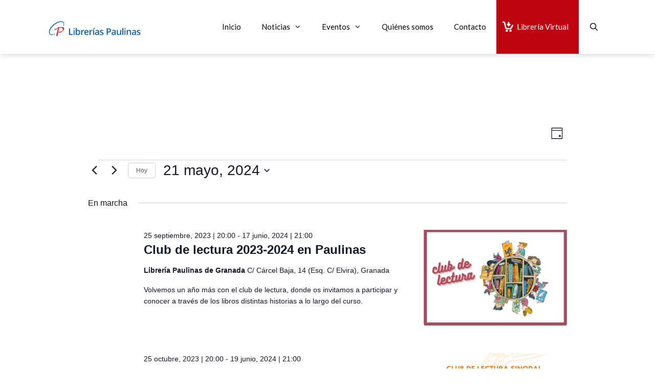

--- FILE ---
content_type: text/css
request_url: https://librerias.paulinas.es/wp-content/plugins/joinchat-premium/public/css/joinchat-premium-qr.min.css
body_size: 181
content:
.joinchat--qrmv .joinchat__qr,.joinchat--qrmv .joinchat__qr::after{left:0 !important;right:auto !important;transition:transform .1s ease-out}.joinchat--qrmv .joinchat__qr{transform:translate3d(var(--qr-x,0),var(--qr-y,0),0);-webkit-animation:.4s cubic-bezier(.11,.84,.83,1.01) .3s backwards joinchat_qr_in;animation:.4s cubic-bezier(.11,.84,.83,1.01) .3s backwards joinchat_qr_in}.joinchat--qrmv .joinchat__qr.joinchat__qr--show{display:flex}.joinchat--qrmv .joinchat__qr::after{transform:translateX(var(--qr-a,calc(var(--h) - 6px)))}.joinchat--qrmv .joinchat__qr .qr__channel{display:none}.joinchat--qrmv .joinchat__qr .qr__channel--show{display:block}@-webkit-keyframes joinchat_qr_in{from{opacity:0;transform:translate3d(var(--qr-x,0),calc(var(--qr-y, 0) + 50px), 0)}to{opacity:1;transform:translate3d(var(--qr-x,0),var(--qr-y,0),0)}}@keyframes joinchat_qr_in{from{opacity:0;transform:translate3d(var(--qr-x,0),calc(var(--qr-y, 0) + 50px), 0)}to{opacity:1;transform:translate3d(var(--qr-x,0),var(--qr-y,0),0)}}
